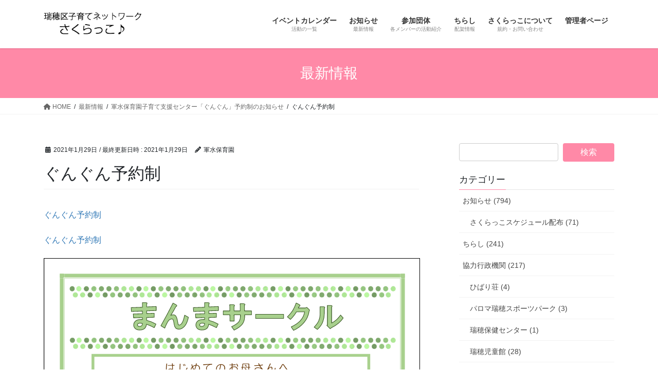

--- FILE ---
content_type: text/html; charset=UTF-8
request_url: https://sakurakko.info/archives/16141/%E3%81%90%E3%82%93%E3%81%90%E3%82%93%E4%BA%88%E7%B4%84%E5%88%B6-2
body_size: 76503
content:
<!DOCTYPE html>
<html dir="ltr" lang="ja" prefix="og: https://ogp.me/ns#">
<head>
<meta charset="utf-8">
<meta http-equiv="X-UA-Compatible" content="IE=edge">
<meta name="viewport" content="width=device-width, initial-scale=1">

<!-- MapPress Easy Google Maps Version:2.88.7 (https://www.mappresspro.com) -->
<!-- Google tag (gtag.js) --><script async src="https://www.googletagmanager.com/gtag/js?id=UA-146796187-1"></script><script>window.dataLayer = window.dataLayer || [];function gtag(){dataLayer.push(arguments);}gtag('js', new Date());gtag('config', 'UA-146796187-1');</script>
<title>ぐんぐん予約制 | 瑞穂区子育てネットワーク さくらっこ♪</title>

		<!-- All in One SEO 4.4.9.2 - aioseo.com -->
		<meta name="robots" content="max-image-preview:large" />
		<link rel="canonical" href="https://sakurakko.info/archives/16141/%e3%81%90%e3%82%93%e3%81%90%e3%82%93%e4%ba%88%e7%b4%84%e5%88%b6-2" />
		<meta name="generator" content="All in One SEO (AIOSEO) 4.4.9.2" />
		<meta property="og:locale" content="ja_JP" />
		<meta property="og:site_name" content="瑞穂区子育てネットワーク　さくらっこ♪ | 「さくらっこ♪」は、瑞穂区内の子育て支援に関わる団体・個人が集まって作った子育てネットワークです。 「さくらっこ♪」は瑞穂区やその近隣での子育てを応援します。" />
		<meta property="og:type" content="article" />
		<meta property="og:title" content="ぐんぐん予約制 | 瑞穂区子育てネットワーク さくらっこ♪" />
		<meta property="og:url" content="https://sakurakko.info/archives/16141/%e3%81%90%e3%82%93%e3%81%90%e3%82%93%e4%ba%88%e7%b4%84%e5%88%b6-2" />
		<meta property="article:published_time" content="2021-01-29T03:11:24+00:00" />
		<meta property="article:modified_time" content="2021-01-29T03:11:24+00:00" />
		<meta name="twitter:card" content="summary" />
		<meta name="twitter:title" content="ぐんぐん予約制 | 瑞穂区子育てネットワーク さくらっこ♪" />
		<script type="application/ld+json" class="aioseo-schema">
			{"@context":"https:\/\/schema.org","@graph":[{"@type":"BreadcrumbList","@id":"https:\/\/sakurakko.info\/archives\/16141\/%e3%81%90%e3%82%93%e3%81%90%e3%82%93%e4%ba%88%e7%b4%84%e5%88%b6-2#breadcrumblist","itemListElement":[{"@type":"ListItem","@id":"https:\/\/sakurakko.info\/#listItem","position":1,"name":"\u5bb6","item":"https:\/\/sakurakko.info\/","nextItem":"https:\/\/sakurakko.info\/archives\/16141\/%e3%81%90%e3%82%93%e3%81%90%e3%82%93%e4%ba%88%e7%b4%84%e5%88%b6-2#listItem"},{"@type":"ListItem","@id":"https:\/\/sakurakko.info\/archives\/16141\/%e3%81%90%e3%82%93%e3%81%90%e3%82%93%e4%ba%88%e7%b4%84%e5%88%b6-2#listItem","position":2,"name":"\u3050\u3093\u3050\u3093\u4e88\u7d04\u5236","previousItem":"https:\/\/sakurakko.info\/#listItem"}]},{"@type":"ItemPage","@id":"https:\/\/sakurakko.info\/archives\/16141\/%e3%81%90%e3%82%93%e3%81%90%e3%82%93%e4%ba%88%e7%b4%84%e5%88%b6-2#itempage","url":"https:\/\/sakurakko.info\/archives\/16141\/%e3%81%90%e3%82%93%e3%81%90%e3%82%93%e4%ba%88%e7%b4%84%e5%88%b6-2","name":"\u3050\u3093\u3050\u3093\u4e88\u7d04\u5236 | \u745e\u7a42\u533a\u5b50\u80b2\u3066\u30cd\u30c3\u30c8\u30ef\u30fc\u30af \u3055\u304f\u3089\u3063\u3053\u266a","inLanguage":"ja","isPartOf":{"@id":"https:\/\/sakurakko.info\/#website"},"breadcrumb":{"@id":"https:\/\/sakurakko.info\/archives\/16141\/%e3%81%90%e3%82%93%e3%81%90%e3%82%93%e4%ba%88%e7%b4%84%e5%88%b6-2#breadcrumblist"},"author":{"@id":"https:\/\/sakurakko.info\/archives\/author\/108#author"},"creator":{"@id":"https:\/\/sakurakko.info\/archives\/author\/108#author"},"datePublished":"2021-01-29T03:11:24+09:00","dateModified":"2021-01-29T03:11:24+09:00"},{"@type":"Organization","@id":"https:\/\/sakurakko.info\/#organization","name":"\u745e\u7a42\u533a\u5b50\u80b2\u3066\u30cd\u30c3\u30c8\u30ef\u30fc\u30af\u3000\u3055\u304f\u3089\u3063\u3053\u266a","url":"https:\/\/sakurakko.info\/"},{"@type":"Person","@id":"https:\/\/sakurakko.info\/archives\/author\/108#author","url":"https:\/\/sakurakko.info\/archives\/author\/108","name":"\u8ecd\u6c34\u4fdd\u80b2\u5712","image":{"@type":"ImageObject","@id":"https:\/\/sakurakko.info\/archives\/16141\/%e3%81%90%e3%82%93%e3%81%90%e3%82%93%e4%ba%88%e7%b4%84%e5%88%b6-2#authorImage","url":"https:\/\/secure.gravatar.com\/avatar\/ebdbfb4bcc78764248e62a545f87cffab319f899ca563e9cc2dfbddd3b1c5e13?s=96&d=mm&r=g","width":96,"height":96,"caption":"\u8ecd\u6c34\u4fdd\u80b2\u5712"}},{"@type":"WebSite","@id":"https:\/\/sakurakko.info\/#website","url":"https:\/\/sakurakko.info\/","name":"\u745e\u7a42\u533a\u5b50\u80b2\u3066\u30cd\u30c3\u30c8\u30ef\u30fc\u30af\u3000\u3055\u304f\u3089\u3063\u3053\u266a","description":"\u300c\u3055\u304f\u3089\u3063\u3053\u266a\u300d\u306f\u3001\u745e\u7a42\u533a\u5185\u306e\u5b50\u80b2\u3066\u652f\u63f4\u306b\u95a2\u308f\u308b\u56e3\u4f53\u30fb\u500b\u4eba\u304c\u96c6\u307e\u3063\u3066\u4f5c\u3063\u305f\u5b50\u80b2\u3066\u30cd\u30c3\u30c8\u30ef\u30fc\u30af\u3067\u3059\u3002 \u300c\u3055\u304f\u3089\u3063\u3053\u266a\u300d\u306f\u745e\u7a42\u533a\u3084\u305d\u306e\u8fd1\u96a3\u3067\u306e\u5b50\u80b2\u3066\u3092\u5fdc\u63f4\u3057\u307e\u3059\u3002","inLanguage":"ja","publisher":{"@id":"https:\/\/sakurakko.info\/#organization"}}]}
		</script>
		<script type="text/javascript" >
			window.ga=window.ga||function(){(ga.q=ga.q||[]).push(arguments)};ga.l=+new Date;
			ga('create', "UA-146796187-1", { 'cookieDomain': 'sakurakko.info' } );
			ga('send', 'pageview');
		</script>
		<script async src="https://www.google-analytics.com/analytics.js"></script>
		<!-- All in One SEO -->

<link rel='dns-prefetch' href='//secure.gravatar.com' />
<link rel='dns-prefetch' href='//stats.wp.com' />
<link rel='dns-prefetch' href='//v0.wordpress.com' />
<link rel='dns-prefetch' href='//jetpack.wordpress.com' />
<link rel='dns-prefetch' href='//s0.wp.com' />
<link rel='dns-prefetch' href='//public-api.wordpress.com' />
<link rel='dns-prefetch' href='//0.gravatar.com' />
<link rel='dns-prefetch' href='//1.gravatar.com' />
<link rel='dns-prefetch' href='//2.gravatar.com' />
<link rel='dns-prefetch' href='//widgets.wp.com' />
<link rel="alternate" type="application/rss+xml" title="瑞穂区子育てネットワーク　さくらっこ♪ &raquo; フィード" href="https://sakurakko.info/feed" />
<link rel="alternate" type="application/rss+xml" title="瑞穂区子育てネットワーク　さくらっこ♪ &raquo; コメントフィード" href="https://sakurakko.info/comments/feed" />
<link rel="alternate" type="text/calendar" title="瑞穂区子育てネットワーク　さくらっこ♪ &raquo; iCal フィード" href="https://sakurakko.info/events/?ical=1" />
<link rel="alternate" title="oEmbed (JSON)" type="application/json+oembed" href="https://sakurakko.info/wp-json/oembed/1.0/embed?url=https%3A%2F%2Fsakurakko.info%2Farchives%2F16141%2F%25e3%2581%2590%25e3%2582%2593%25e3%2581%2590%25e3%2582%2593%25e4%25ba%2588%25e7%25b4%2584%25e5%2588%25b6-2" />
<link rel="alternate" title="oEmbed (XML)" type="text/xml+oembed" href="https://sakurakko.info/wp-json/oembed/1.0/embed?url=https%3A%2F%2Fsakurakko.info%2Farchives%2F16141%2F%25e3%2581%2590%25e3%2582%2593%25e3%2581%2590%25e3%2582%2593%25e4%25ba%2588%25e7%25b4%2584%25e5%2588%25b6-2&#038;format=xml" />
<meta name="description" content="" /><style id='wp-img-auto-sizes-contain-inline-css' type='text/css'>
img:is([sizes=auto i],[sizes^="auto," i]){contain-intrinsic-size:3000px 1500px}
/*# sourceURL=wp-img-auto-sizes-contain-inline-css */
</style>
<link rel='stylesheet' id='sbi_styles-css' href='https://sakurakko.info/wp-content/plugins/instagram-feed/css/sbi-styles.min.css?ver=6.2.4' type='text/css' media='all' />
<link rel='stylesheet' id='vkExUnit_common_style-css' href='https://sakurakko.info/wp-content/plugins/vk-all-in-one-expansion-unit/assets/css/vkExUnit_style.css?ver=9.93.2.0' type='text/css' media='all' />
<style id='vkExUnit_common_style-inline-css' type='text/css'>
.veu_promotion-alert__content--text { border: 1px solid rgba(0,0,0,0.125); padding: 0.5em 1em; border-radius: var(--vk-size-radius); margin-bottom: var(--vk-margin-block-bottom); font-size: 0.875rem; } /* Alert Content部分に段落タグを入れた場合に最後の段落の余白を0にする */ .veu_promotion-alert__content--text p:last-of-type{ margin-bottom:0; margin-top: 0; }
:root {--ver_page_top_button_url:url(https://sakurakko.info/wp-content/plugins/vk-all-in-one-expansion-unit/assets/images/to-top-btn-icon.svg);}@font-face {font-weight: normal;font-style: normal;font-family: "vk_sns";src: url("https://sakurakko.info/wp-content/plugins/vk-all-in-one-expansion-unit/inc/sns/icons/fonts/vk_sns.eot?-bq20cj");src: url("https://sakurakko.info/wp-content/plugins/vk-all-in-one-expansion-unit/inc/sns/icons/fonts/vk_sns.eot?#iefix-bq20cj") format("embedded-opentype"),url("https://sakurakko.info/wp-content/plugins/vk-all-in-one-expansion-unit/inc/sns/icons/fonts/vk_sns.woff?-bq20cj") format("woff"),url("https://sakurakko.info/wp-content/plugins/vk-all-in-one-expansion-unit/inc/sns/icons/fonts/vk_sns.ttf?-bq20cj") format("truetype"),url("https://sakurakko.info/wp-content/plugins/vk-all-in-one-expansion-unit/inc/sns/icons/fonts/vk_sns.svg?-bq20cj#vk_sns") format("svg");}
/*# sourceURL=vkExUnit_common_style-inline-css */
</style>
<style id='wp-emoji-styles-inline-css' type='text/css'>

	img.wp-smiley, img.emoji {
		display: inline !important;
		border: none !important;
		box-shadow: none !important;
		height: 1em !important;
		width: 1em !important;
		margin: 0 0.07em !important;
		vertical-align: -0.1em !important;
		background: none !important;
		padding: 0 !important;
	}
/*# sourceURL=wp-emoji-styles-inline-css */
</style>
<link rel='stylesheet' id='wp-block-library-css' href='https://sakurakko.info/wp-includes/css/dist/block-library/style.min.css?ver=6.9' type='text/css' media='all' />
<style id='wp-block-library-inline-css' type='text/css'>
.has-text-align-justify{text-align:justify;}

/*# sourceURL=wp-block-library-inline-css */
</style><style id='global-styles-inline-css' type='text/css'>
:root{--wp--preset--aspect-ratio--square: 1;--wp--preset--aspect-ratio--4-3: 4/3;--wp--preset--aspect-ratio--3-4: 3/4;--wp--preset--aspect-ratio--3-2: 3/2;--wp--preset--aspect-ratio--2-3: 2/3;--wp--preset--aspect-ratio--16-9: 16/9;--wp--preset--aspect-ratio--9-16: 9/16;--wp--preset--color--black: #000000;--wp--preset--color--cyan-bluish-gray: #abb8c3;--wp--preset--color--white: #ffffff;--wp--preset--color--pale-pink: #f78da7;--wp--preset--color--vivid-red: #cf2e2e;--wp--preset--color--luminous-vivid-orange: #ff6900;--wp--preset--color--luminous-vivid-amber: #fcb900;--wp--preset--color--light-green-cyan: #7bdcb5;--wp--preset--color--vivid-green-cyan: #00d084;--wp--preset--color--pale-cyan-blue: #8ed1fc;--wp--preset--color--vivid-cyan-blue: #0693e3;--wp--preset--color--vivid-purple: #9b51e0;--wp--preset--gradient--vivid-cyan-blue-to-vivid-purple: linear-gradient(135deg,rgb(6,147,227) 0%,rgb(155,81,224) 100%);--wp--preset--gradient--light-green-cyan-to-vivid-green-cyan: linear-gradient(135deg,rgb(122,220,180) 0%,rgb(0,208,130) 100%);--wp--preset--gradient--luminous-vivid-amber-to-luminous-vivid-orange: linear-gradient(135deg,rgb(252,185,0) 0%,rgb(255,105,0) 100%);--wp--preset--gradient--luminous-vivid-orange-to-vivid-red: linear-gradient(135deg,rgb(255,105,0) 0%,rgb(207,46,46) 100%);--wp--preset--gradient--very-light-gray-to-cyan-bluish-gray: linear-gradient(135deg,rgb(238,238,238) 0%,rgb(169,184,195) 100%);--wp--preset--gradient--cool-to-warm-spectrum: linear-gradient(135deg,rgb(74,234,220) 0%,rgb(151,120,209) 20%,rgb(207,42,186) 40%,rgb(238,44,130) 60%,rgb(251,105,98) 80%,rgb(254,248,76) 100%);--wp--preset--gradient--blush-light-purple: linear-gradient(135deg,rgb(255,206,236) 0%,rgb(152,150,240) 100%);--wp--preset--gradient--blush-bordeaux: linear-gradient(135deg,rgb(254,205,165) 0%,rgb(254,45,45) 50%,rgb(107,0,62) 100%);--wp--preset--gradient--luminous-dusk: linear-gradient(135deg,rgb(255,203,112) 0%,rgb(199,81,192) 50%,rgb(65,88,208) 100%);--wp--preset--gradient--pale-ocean: linear-gradient(135deg,rgb(255,245,203) 0%,rgb(182,227,212) 50%,rgb(51,167,181) 100%);--wp--preset--gradient--electric-grass: linear-gradient(135deg,rgb(202,248,128) 0%,rgb(113,206,126) 100%);--wp--preset--gradient--midnight: linear-gradient(135deg,rgb(2,3,129) 0%,rgb(40,116,252) 100%);--wp--preset--font-size--small: 13px;--wp--preset--font-size--medium: 20px;--wp--preset--font-size--large: 36px;--wp--preset--font-size--x-large: 42px;--wp--preset--spacing--20: 0.44rem;--wp--preset--spacing--30: 0.67rem;--wp--preset--spacing--40: 1rem;--wp--preset--spacing--50: 1.5rem;--wp--preset--spacing--60: 2.25rem;--wp--preset--spacing--70: 3.38rem;--wp--preset--spacing--80: 5.06rem;--wp--preset--shadow--natural: 6px 6px 9px rgba(0, 0, 0, 0.2);--wp--preset--shadow--deep: 12px 12px 50px rgba(0, 0, 0, 0.4);--wp--preset--shadow--sharp: 6px 6px 0px rgba(0, 0, 0, 0.2);--wp--preset--shadow--outlined: 6px 6px 0px -3px rgb(255, 255, 255), 6px 6px rgb(0, 0, 0);--wp--preset--shadow--crisp: 6px 6px 0px rgb(0, 0, 0);}:where(.is-layout-flex){gap: 0.5em;}:where(.is-layout-grid){gap: 0.5em;}body .is-layout-flex{display: flex;}.is-layout-flex{flex-wrap: wrap;align-items: center;}.is-layout-flex > :is(*, div){margin: 0;}body .is-layout-grid{display: grid;}.is-layout-grid > :is(*, div){margin: 0;}:where(.wp-block-columns.is-layout-flex){gap: 2em;}:where(.wp-block-columns.is-layout-grid){gap: 2em;}:where(.wp-block-post-template.is-layout-flex){gap: 1.25em;}:where(.wp-block-post-template.is-layout-grid){gap: 1.25em;}.has-black-color{color: var(--wp--preset--color--black) !important;}.has-cyan-bluish-gray-color{color: var(--wp--preset--color--cyan-bluish-gray) !important;}.has-white-color{color: var(--wp--preset--color--white) !important;}.has-pale-pink-color{color: var(--wp--preset--color--pale-pink) !important;}.has-vivid-red-color{color: var(--wp--preset--color--vivid-red) !important;}.has-luminous-vivid-orange-color{color: var(--wp--preset--color--luminous-vivid-orange) !important;}.has-luminous-vivid-amber-color{color: var(--wp--preset--color--luminous-vivid-amber) !important;}.has-light-green-cyan-color{color: var(--wp--preset--color--light-green-cyan) !important;}.has-vivid-green-cyan-color{color: var(--wp--preset--color--vivid-green-cyan) !important;}.has-pale-cyan-blue-color{color: var(--wp--preset--color--pale-cyan-blue) !important;}.has-vivid-cyan-blue-color{color: var(--wp--preset--color--vivid-cyan-blue) !important;}.has-vivid-purple-color{color: var(--wp--preset--color--vivid-purple) !important;}.has-black-background-color{background-color: var(--wp--preset--color--black) !important;}.has-cyan-bluish-gray-background-color{background-color: var(--wp--preset--color--cyan-bluish-gray) !important;}.has-white-background-color{background-color: var(--wp--preset--color--white) !important;}.has-pale-pink-background-color{background-color: var(--wp--preset--color--pale-pink) !important;}.has-vivid-red-background-color{background-color: var(--wp--preset--color--vivid-red) !important;}.has-luminous-vivid-orange-background-color{background-color: var(--wp--preset--color--luminous-vivid-orange) !important;}.has-luminous-vivid-amber-background-color{background-color: var(--wp--preset--color--luminous-vivid-amber) !important;}.has-light-green-cyan-background-color{background-color: var(--wp--preset--color--light-green-cyan) !important;}.has-vivid-green-cyan-background-color{background-color: var(--wp--preset--color--vivid-green-cyan) !important;}.has-pale-cyan-blue-background-color{background-color: var(--wp--preset--color--pale-cyan-blue) !important;}.has-vivid-cyan-blue-background-color{background-color: var(--wp--preset--color--vivid-cyan-blue) !important;}.has-vivid-purple-background-color{background-color: var(--wp--preset--color--vivid-purple) !important;}.has-black-border-color{border-color: var(--wp--preset--color--black) !important;}.has-cyan-bluish-gray-border-color{border-color: var(--wp--preset--color--cyan-bluish-gray) !important;}.has-white-border-color{border-color: var(--wp--preset--color--white) !important;}.has-pale-pink-border-color{border-color: var(--wp--preset--color--pale-pink) !important;}.has-vivid-red-border-color{border-color: var(--wp--preset--color--vivid-red) !important;}.has-luminous-vivid-orange-border-color{border-color: var(--wp--preset--color--luminous-vivid-orange) !important;}.has-luminous-vivid-amber-border-color{border-color: var(--wp--preset--color--luminous-vivid-amber) !important;}.has-light-green-cyan-border-color{border-color: var(--wp--preset--color--light-green-cyan) !important;}.has-vivid-green-cyan-border-color{border-color: var(--wp--preset--color--vivid-green-cyan) !important;}.has-pale-cyan-blue-border-color{border-color: var(--wp--preset--color--pale-cyan-blue) !important;}.has-vivid-cyan-blue-border-color{border-color: var(--wp--preset--color--vivid-cyan-blue) !important;}.has-vivid-purple-border-color{border-color: var(--wp--preset--color--vivid-purple) !important;}.has-vivid-cyan-blue-to-vivid-purple-gradient-background{background: var(--wp--preset--gradient--vivid-cyan-blue-to-vivid-purple) !important;}.has-light-green-cyan-to-vivid-green-cyan-gradient-background{background: var(--wp--preset--gradient--light-green-cyan-to-vivid-green-cyan) !important;}.has-luminous-vivid-amber-to-luminous-vivid-orange-gradient-background{background: var(--wp--preset--gradient--luminous-vivid-amber-to-luminous-vivid-orange) !important;}.has-luminous-vivid-orange-to-vivid-red-gradient-background{background: var(--wp--preset--gradient--luminous-vivid-orange-to-vivid-red) !important;}.has-very-light-gray-to-cyan-bluish-gray-gradient-background{background: var(--wp--preset--gradient--very-light-gray-to-cyan-bluish-gray) !important;}.has-cool-to-warm-spectrum-gradient-background{background: var(--wp--preset--gradient--cool-to-warm-spectrum) !important;}.has-blush-light-purple-gradient-background{background: var(--wp--preset--gradient--blush-light-purple) !important;}.has-blush-bordeaux-gradient-background{background: var(--wp--preset--gradient--blush-bordeaux) !important;}.has-luminous-dusk-gradient-background{background: var(--wp--preset--gradient--luminous-dusk) !important;}.has-pale-ocean-gradient-background{background: var(--wp--preset--gradient--pale-ocean) !important;}.has-electric-grass-gradient-background{background: var(--wp--preset--gradient--electric-grass) !important;}.has-midnight-gradient-background{background: var(--wp--preset--gradient--midnight) !important;}.has-small-font-size{font-size: var(--wp--preset--font-size--small) !important;}.has-medium-font-size{font-size: var(--wp--preset--font-size--medium) !important;}.has-large-font-size{font-size: var(--wp--preset--font-size--large) !important;}.has-x-large-font-size{font-size: var(--wp--preset--font-size--x-large) !important;}
/*# sourceURL=global-styles-inline-css */
</style>

<style id='classic-theme-styles-inline-css' type='text/css'>
/*! This file is auto-generated */
.wp-block-button__link{color:#fff;background-color:#32373c;border-radius:9999px;box-shadow:none;text-decoration:none;padding:calc(.667em + 2px) calc(1.333em + 2px);font-size:1.125em}.wp-block-file__button{background:#32373c;color:#fff;text-decoration:none}
/*# sourceURL=/wp-includes/css/classic-themes.min.css */
</style>
<link rel='stylesheet' id='contact-form-7-css' href='https://sakurakko.info/wp-content/plugins/contact-form-7/includes/css/styles.css?ver=5.8.2' type='text/css' media='all' />
<link rel='stylesheet' id='mappress-leaflet-css' href='https://sakurakko.info/wp-content/plugins/mappress-google-maps-for-wordpress/lib/leaflet/leaflet.css?ver=1.7.1' type='text/css' media='all' />
<link rel='stylesheet' id='mappress-css' href='https://sakurakko.info/wp-content/plugins/mappress-google-maps-for-wordpress/css/mappress.css?ver=2.88.7' type='text/css' media='all' />
<link rel='stylesheet' id='topbar-css' href='https://sakurakko.info/wp-content/plugins/top-bar/inc/../css/topbar_style.css?ver=6.9' type='text/css' media='all' />
<link rel='stylesheet' id='veu-cta-css' href='https://sakurakko.info/wp-content/plugins/vk-all-in-one-expansion-unit/inc/call-to-action/package/assets/css/style.css?ver=9.93.2.0' type='text/css' media='all' />
<link rel='stylesheet' id='bootstrap-4-style-css' href='https://sakurakko.info/wp-content/themes/lightning/_g2/library/bootstrap-4/css/bootstrap.min.css?ver=4.5.0' type='text/css' media='all' />
<link rel='stylesheet' id='lightning-common-style-css' href='https://sakurakko.info/wp-content/themes/lightning/_g2/assets/css/common.css?ver=15.14.2' type='text/css' media='all' />
<style id='lightning-common-style-inline-css' type='text/css'>
/* vk-mobile-nav */:root {--vk-mobile-nav-menu-btn-bg-src: url("https://sakurakko.info/wp-content/themes/lightning/_g2/inc/vk-mobile-nav/package/images/vk-menu-btn-black.svg");--vk-mobile-nav-menu-btn-close-bg-src: url("https://sakurakko.info/wp-content/themes/lightning/_g2/inc/vk-mobile-nav/package/images/vk-menu-close-black.svg");--vk-menu-acc-icon-open-black-bg-src: url("https://sakurakko.info/wp-content/themes/lightning/_g2/inc/vk-mobile-nav/package/images/vk-menu-acc-icon-open-black.svg");--vk-menu-acc-icon-open-white-bg-src: url("https://sakurakko.info/wp-content/themes/lightning/_g2/inc/vk-mobile-nav/package/images/vk-menu-acc-icon-open-white.svg");--vk-menu-acc-icon-close-black-bg-src: url("https://sakurakko.info/wp-content/themes/lightning/_g2/inc/vk-mobile-nav/package/images/vk-menu-close-black.svg");--vk-menu-acc-icon-close-white-bg-src: url("https://sakurakko.info/wp-content/themes/lightning/_g2/inc/vk-mobile-nav/package/images/vk-menu-close-white.svg");}
/*# sourceURL=lightning-common-style-inline-css */
</style>
<link rel='stylesheet' id='lightning-design-style-css' href='https://sakurakko.info/wp-content/themes/lightning/_g2/design-skin/origin2/css/style.css?ver=15.14.2' type='text/css' media='all' />
<style id='lightning-design-style-inline-css' type='text/css'>
:root {--color-key:#ff89a7;--wp--preset--color--vk-color-primary:#ff89a7;--color-key-dark:#ff4977;}
/* ltg common custom */:root {--vk-menu-acc-btn-border-color:#333;--vk-color-primary:#ff89a7;--vk-color-primary-dark:#ff4977;--vk-color-primary-vivid:#ff97b8;--color-key:#ff89a7;--wp--preset--color--vk-color-primary:#ff89a7;--color-key-dark:#ff4977;}.veu_color_txt_key { color:#ff4977 ; }.veu_color_bg_key { background-color:#ff4977 ; }.veu_color_border_key { border-color:#ff4977 ; }.btn-default { border-color:#ff89a7;color:#ff89a7;}.btn-default:focus,.btn-default:hover { border-color:#ff89a7;background-color: #ff89a7; }.wp-block-search__button,.btn-primary { background-color:#ff89a7;border-color:#ff4977; }.wp-block-search__button:focus,.wp-block-search__button:hover,.btn-primary:not(:disabled):not(.disabled):active,.btn-primary:focus,.btn-primary:hover { background-color:#ff4977;border-color:#ff89a7; }.btn-outline-primary { color : #ff89a7 ; border-color:#ff89a7; }.btn-outline-primary:not(:disabled):not(.disabled):active,.btn-outline-primary:focus,.btn-outline-primary:hover { color : #fff; background-color:#ff89a7;border-color:#ff4977; }a { color:#337ab7; }
.tagcloud a:before { font-family: "Font Awesome 5 Free";content: "\f02b";font-weight: bold; }
.media .media-body .media-heading a:hover { color:#ff89a7; }@media (min-width: 768px){.gMenu > li:before,.gMenu > li.menu-item-has-children::after { border-bottom-color:#ff4977 }.gMenu li li { background-color:#ff4977 }.gMenu li li a:hover { background-color:#ff89a7; }} /* @media (min-width: 768px) */.page-header { background-color:#ff89a7; }h2,.mainSection-title { border-top-color:#ff89a7; }h3:after,.subSection-title:after { border-bottom-color:#ff89a7; }ul.page-numbers li span.page-numbers.current,.page-link dl .post-page-numbers.current { background-color:#ff89a7; }.pager li > a { border-color:#ff89a7;color:#ff89a7;}.pager li > a:hover { background-color:#ff89a7;color:#fff;}.siteFooter { border-top-color:#ff89a7; }dt { border-left-color:#ff89a7; }:root {--g_nav_main_acc_icon_open_url:url(https://sakurakko.info/wp-content/themes/lightning/_g2/inc/vk-mobile-nav/package/images/vk-menu-acc-icon-open-black.svg);--g_nav_main_acc_icon_close_url: url(https://sakurakko.info/wp-content/themes/lightning/_g2/inc/vk-mobile-nav/package/images/vk-menu-close-black.svg);--g_nav_sub_acc_icon_open_url: url(https://sakurakko.info/wp-content/themes/lightning/_g2/inc/vk-mobile-nav/package/images/vk-menu-acc-icon-open-white.svg);--g_nav_sub_acc_icon_close_url: url(https://sakurakko.info/wp-content/themes/lightning/_g2/inc/vk-mobile-nav/package/images/vk-menu-close-white.svg);}
/*# sourceURL=lightning-design-style-inline-css */
</style>
<link rel='stylesheet' id='lightning-theme-style-css' href='https://sakurakko.info/wp-content/themes/lightning/style.css?ver=15.14.2' type='text/css' media='all' />
<style id='lightning-theme-style-inline-css' type='text/css'>

			.prBlock_icon_outer { border:1px solid #ff89a7; }
			.prBlock_icon { color:#ff89a7; }
		
/*# sourceURL=lightning-theme-style-inline-css */
</style>
<link rel='stylesheet' id='vk-font-awesome-css' href='https://sakurakko.info/wp-content/themes/lightning/vendor/vektor-inc/font-awesome-versions/src/versions/6/css/all.min.css?ver=6.4.2' type='text/css' media='all' />
<link rel='stylesheet' id='fancybox-css' href='https://sakurakko.info/wp-content/plugins/easy-fancybox/fancybox/1.5.4/jquery.fancybox.min.css?ver=6.9' type='text/css' media='screen' />
<link rel='stylesheet' id='jetpack_css-css' href='https://sakurakko.info/wp-content/plugins/jetpack/css/jetpack.css?ver=12.7.2' type='text/css' media='all' />
<!--n2css--><script type="text/javascript" src="https://sakurakko.info/wp-includes/js/jquery/jquery.min.js?ver=3.7.1" id="jquery-core-js"></script>
<script type="text/javascript" src="https://sakurakko.info/wp-includes/js/jquery/jquery-migrate.min.js?ver=3.4.1" id="jquery-migrate-js"></script>
<script type="text/javascript" id="topbar_frontjs-js-extra">
/* <![CDATA[ */
var tpbr_settings = {"fixed":"notfixed","user_who":"notloggedin","guests_or_users":"all","message":"Welcome to our website!","status":"inactive","yn_button":"nobutton","color":"#f29db4","button_text":"\u78ba\u8a8d","button_url":"https://sakurakko.info/archives/27545","button_behavior":"samewindow","is_admin_bar":"no","detect_sticky":"0"};
//# sourceURL=topbar_frontjs-js-extra
/* ]]> */
</script>
<script type="text/javascript" src="https://sakurakko.info/wp-content/plugins/top-bar/inc/../js/tpbr_front.min.js?ver=6.9" id="topbar_frontjs-js"></script>
<link rel="https://api.w.org/" href="https://sakurakko.info/wp-json/" /><link rel="alternate" title="JSON" type="application/json" href="https://sakurakko.info/wp-json/wp/v2/media/16142" /><link rel="EditURI" type="application/rsd+xml" title="RSD" href="https://sakurakko.info/xmlrpc.php?rsd" />
<meta name="generator" content="WordPress 6.9" />
<link rel='shortlink' href='https://wp.me/a46keQ-4cm' />
<meta name="cdp-version" content="1.4.3" /><meta name="tec-api-version" content="v1"><meta name="tec-api-origin" content="https://sakurakko.info"><link rel="alternate" href="https://sakurakko.info/wp-json/tribe/events/v1/" />	<style>img#wpstats{display:none}</style>
		<style id="lightning-color-custom-for-plugins" type="text/css">/* ltg theme common */.color_key_bg,.color_key_bg_hover:hover{background-color: #ff89a7;}.color_key_txt,.color_key_txt_hover:hover{color: #ff89a7;}.color_key_border,.color_key_border_hover:hover{border-color: #ff89a7;}.color_key_dark_bg,.color_key_dark_bg_hover:hover{background-color: #ff4977;}.color_key_dark_txt,.color_key_dark_txt_hover:hover{color: #ff4977;}.color_key_dark_border,.color_key_dark_border_hover:hover{border-color: #ff4977;}</style><!-- [ VK All in One Expansion Unit OGP ] -->
<meta property="og:site_name" content="瑞穂区子育てネットワーク　さくらっこ♪" />
<meta property="og:url" content="https://sakurakko.info/archives/16141/%e3%81%90%e3%82%93%e3%81%90%e3%82%93%e4%ba%88%e7%b4%84%e5%88%b6-2" />
<meta property="og:title" content="ぐんぐん予約制 | 瑞穂区子育てネットワーク　さくらっこ♪" />
<meta property="og:description" content="" />
<meta property="fb:app_id" content="170925846447657" />
<meta property="og:type" content="article" />
<!-- [ / VK All in One Expansion Unit OGP ] -->
<!-- [ VK All in One Expansion Unit twitter card ] -->
<meta name="twitter:card" content="summary_large_image">
<meta name="twitter:description" content="">
<meta name="twitter:title" content="ぐんぐん予約制 | 瑞穂区子育てネットワーク　さくらっこ♪">
<meta name="twitter:url" content="https://sakurakko.info/archives/16141/%e3%81%90%e3%82%93%e3%81%90%e3%82%93%e4%ba%88%e7%b4%84%e5%88%b6-2">
	<meta name="twitter:domain" content="sakurakko.info">
	<meta name="twitter:site" content="@sakurakko_org">
	<!-- [ / VK All in One Expansion Unit twitter card ] -->
	<!-- [ VK All in One Expansion Unit Article Structure Data ] --><script type="application/ld+json">{"@context":"https://schema.org/","@type":"Article","headline":"ぐんぐん予約制","image":"","datePublished":"2021-01-29T12:11:24+09:00","dateModified":"2021-01-29T12:11:24+09:00","author":{"@type":"","name":"軍水保育園","url":"https://sakurakko.info/","sameAs":""}}</script><!-- [ / VK All in One Expansion Unit Article Structure Data ] -->
<link rel='stylesheet' id='pdfemb_embed_pdf_css-css' href='https://sakurakko.info/wp-content/plugins/pdf-embedder/assets/css/pdfemb-embed-pdf.css?ver=4.6.4' type='text/css' media='all' />
</head>
<body class="attachment wp-singular attachment-template-default single single-attachment postid-16142 attachmentid-16142 attachment-pdf wp-theme-lightning post-name-%e3%81%90%e3%82%93%e3%81%90%e3%82%93%e4%ba%88%e7%b4%84%e5%88%b6-2 post-type-attachment tribe-no-js sidebar-fix sidebar-fix-priority-top bootstrap4 device-pc fa_v6_css">
<a class="skip-link screen-reader-text" href="#main">コンテンツへスキップ</a>
<a class="skip-link screen-reader-text" href="#vk-mobile-nav">ナビゲーションに移動</a>
<header class="siteHeader">
		<div class="container siteHeadContainer">
		<div class="navbar-header">
						<p class="navbar-brand siteHeader_logo">
			<a href="https://sakurakko.info/">
				<span><img src="https://sakurakko.info/wp-content/uploads/2019/08/simple_logo-1.png" alt="瑞穂区子育てネットワーク　さくらっこ♪" /></span>
			</a>
			</p>
					</div>

					<div id="gMenu_outer" class="gMenu_outer">
				<nav class="menu-%e6%96%b0%e3%83%a1%e3%83%8b%e3%83%a5%e3%83%bc-container"><ul id="menu-%e6%96%b0%e3%83%a1%e3%83%8b%e3%83%a5%e3%83%bc" class="menu gMenu vk-menu-acc"><li id="menu-item-10164" class="menu-item menu-item-type-custom menu-item-object-custom"><a href="https://sakurakko.info/?post_type=tribe_events"><strong class="gMenu_name">イベントカレンダー</strong><span class="gMenu_description">活動の一覧</span></a></li>
<li id="menu-item-12753" class="menu-item menu-item-type-post_type menu-item-object-page"><a href="https://sakurakko.info/%e6%9b%b4%e6%96%b0%e5%b1%a5%e6%ad%b4"><strong class="gMenu_name">お知らせ</strong><span class="gMenu_description">最新情報</span></a></li>
<li id="menu-item-10414" class="menu-item menu-item-type-post_type menu-item-object-page"><a href="https://sakurakko.info/%e5%8f%82%e5%8a%a0%e5%9b%a3%e4%bd%93"><strong class="gMenu_name">参加団体</strong><span class="gMenu_description">各メンバーの活動紹介</span></a></li>
<li id="menu-item-10416" class="menu-item menu-item-type-taxonomy menu-item-object-category menu-item-has-children"><a href="https://sakurakko.info/archives/category/%e3%81%a1%e3%82%89%e3%81%97"><strong class="gMenu_name">ちらし</strong><span class="gMenu_description">配架情報</span></a>
<ul class="sub-menu">
	<li id="menu-item-13084" class="menu-item menu-item-type-taxonomy menu-item-object-category"><a href="https://sakurakko.info/archives/category/%e3%81%8a%e7%9f%a5%e3%82%89%e3%81%9b/%e3%81%95%e3%81%8f%e3%82%89%e3%81%a3%e3%81%93%e3%82%b9%e3%82%b1%e3%82%b8%e3%83%a5%e3%83%bc%e3%83%ab%e9%85%8d%e5%b8%83">さくらっこスケジュール配布</a></li>
</ul>
</li>
<li id="menu-item-10166" class="menu-item menu-item-type-post_type menu-item-object-page"><a href="https://sakurakko.info/%e3%81%95%e3%81%8f%e3%82%89%e3%81%a3%e3%81%93%e3%81%ab%e3%81%a4%e3%81%84%e3%81%a6"><strong class="gMenu_name">さくらっこについて</strong><span class="gMenu_description">規約・お問い合わせ</span></a></li>
<li id="menu-item-10165" class="menu-item menu-item-type-custom menu-item-object-custom"><a href="https://sakurakko.info/wp-login.php"><strong class="gMenu_name">管理者ページ</strong></a></li>
</ul></nav>			</div>
			</div>
	</header>

<div class="section page-header"><div class="container"><div class="row"><div class="col-md-12">
<div class="page-header_pageTitle">
最新情報</div>
</div></div></div></div><!-- [ /.page-header ] -->


<!-- [ .breadSection ] --><div class="section breadSection"><div class="container"><div class="row"><ol class="breadcrumb" itemscope itemtype="https://schema.org/BreadcrumbList"><li id="panHome" itemprop="itemListElement" itemscope itemtype="http://schema.org/ListItem"><a itemprop="item" href="https://sakurakko.info/"><span itemprop="name"><i class="fa fa-home"></i> HOME</span></a><meta itemprop="position" content="1" /></li><li itemprop="itemListElement" itemscope itemtype="http://schema.org/ListItem"><a itemprop="item" href="https://sakurakko.info/%e6%9b%b4%e6%96%b0%e5%b1%a5%e6%ad%b4"><span itemprop="name">最新情報</span></a><meta itemprop="position" content="2" /></li><li itemprop="itemListElement" itemscope itemtype="http://schema.org/ListItem"><a itemprop="item" href="https://sakurakko.info/archives/16141"><span itemprop="name">軍水保育園子育て支援センター「ぐんぐん」予約制のお知らせ</span></a><meta itemprop="position" content="3" /></li><li><span>ぐんぐん予約制</span><meta itemprop="position" content="4" /></li></ol></div></div></div><!-- [ /.breadSection ] -->

<div class="section siteContent">
<div class="container">
<div class="row">

	<div class="col mainSection mainSection-col-two baseSection vk_posts-mainSection" id="main" role="main">
				<article id="post-16142" class="entry entry-full post-16142 attachment type-attachment status-inherit hentry">

	
	
		<header class="entry-header">
			<div class="entry-meta">


<span class="published entry-meta_items">2021年1月29日</span>

<span class="entry-meta_items entry-meta_updated">/ 最終更新日時 : <span class="updated">2021年1月29日</span></span>


	
	<span class="vcard author entry-meta_items entry-meta_items_author"><span class="fn">軍水保育園</span></span>




</div>
				<h1 class="entry-title">
											ぐんぐん予約制									</h1>
		</header>

	
	
	<div class="entry-body">
				<p class="attachment"><a href='https://sakurakko.info/wp-content/uploads/2021/01/ぐんぐん予約制.pdf'>ぐんぐん予約制</a></p>
<p class="attachment"><a href='https://sakurakko.info/wp-content/uploads/2021/01/ぐんぐん予約制.pdf'>ぐんぐん予約制</a></p>
<a href="https://sakurakko.info/wp-content/uploads/2025/02/★まんまサークル　ちらし（令和7年版）.pdf" class="pdfemb-viewer" style="" data-width="max" data-height="max"  data-toolbar="bottom" data-toolbar-fixed="off">★まんまサークル　ちらし（令和7年版）<br/></a>			</div>

	
	
	
	
		<div class="entry-footer">

			
		</div><!-- [ /.entry-footer ] -->
	
	
			
	
		
		
		
		
	
	
</article><!-- [ /#post-16142 ] -->

			</div><!-- [ /.mainSection ] -->

			<div class="col subSection sideSection sideSection-col-two baseSection">
						<aside class="widget widget_search" id="search-2"><form role="search" method="get" id="searchform" class="searchform" action="https://sakurakko.info/">
				<div>
					<label class="screen-reader-text" for="s">検索:</label>
					<input type="text" value="" name="s" id="s" />
					<input type="submit" id="searchsubmit" value="検索" />
				</div>
			</form></aside><aside class="widget widget_categories" id="categories-3"><h1 class="widget-title subSection-title">カテゴリー</h1>
			<ul>
					<li class="cat-item cat-item-15"><a href="https://sakurakko.info/archives/category/%e3%81%8a%e7%9f%a5%e3%82%89%e3%81%9b">お知らせ (794)</a>
<ul class='children'>
	<li class="cat-item cat-item-16"><a href="https://sakurakko.info/archives/category/%e3%81%8a%e7%9f%a5%e3%82%89%e3%81%9b/%e3%81%95%e3%81%8f%e3%82%89%e3%81%a3%e3%81%93%e3%82%b9%e3%82%b1%e3%82%b8%e3%83%a5%e3%83%bc%e3%83%ab%e9%85%8d%e5%b8%83">さくらっこスケジュール配布 (71)</a>
</li>
</ul>
</li>
	<li class="cat-item cat-item-98"><a href="https://sakurakko.info/archives/category/%e3%81%a1%e3%82%89%e3%81%97">ちらし (241)</a>
</li>
	<li class="cat-item cat-item-25"><a href="https://sakurakko.info/archives/category/%e5%85%ac%e6%89%80">協力行政機関 (217)</a>
<ul class='children'>
	<li class="cat-item cat-item-74"><a href="https://sakurakko.info/archives/category/%e5%85%ac%e6%89%80/%e3%81%b2%e3%81%b0%e3%82%8a%e8%8d%98">ひばり荘 (4)</a>
</li>
	<li class="cat-item cat-item-30"><a href="https://sakurakko.info/archives/category/%e5%85%ac%e6%89%80/%e3%83%91%e3%83%ad%e3%83%9e%e7%91%9e%e7%a9%82%e3%82%b9%e3%83%9d%e3%83%bc%e3%83%84%e3%83%91%e3%83%bc%e3%82%af">パロマ瑞穂スポーツパーク (3)</a>
</li>
	<li class="cat-item cat-item-42"><a href="https://sakurakko.info/archives/category/%e5%85%ac%e6%89%80/%e7%91%9e%e7%a9%82%e4%bf%9d%e5%81%a5%e3%82%bb%e3%83%b3%e3%82%bf%e3%83%bc">瑞穂保健センター (1)</a>
</li>
	<li class="cat-item cat-item-47"><a href="https://sakurakko.info/archives/category/%e5%85%ac%e6%89%80/%e7%91%9e%e7%a9%82%e5%85%90%e7%ab%a5%e9%a4%a8">瑞穂児童館 (28)</a>
</li>
	<li class="cat-item cat-item-26"><a href="https://sakurakko.info/archives/category/%e5%85%ac%e6%89%80/%e7%91%9e%e7%a9%82%e5%8c%ba%e5%bd%b9%e6%89%80%e6%b0%91%e7%94%9f%e5%ad%90%e3%81%a9%e3%82%82%e8%aa%b2">瑞穂区役所民生子ども課 (67)</a>
</li>
	<li class="cat-item cat-item-27"><a href="https://sakurakko.info/archives/category/%e5%85%ac%e6%89%80/%e7%91%9e%e7%a9%82%e5%8c%ba%e7%a4%be%e4%bc%9a%e7%a6%8f%e7%a5%89%e5%8d%94%e8%ad%b0%e4%bc%9a">瑞穂区社会福祉協議会 (1)</a>
</li>
	<li class="cat-item cat-item-46"><a href="https://sakurakko.info/archives/category/%e5%85%ac%e6%89%80/%e7%91%9e%e7%a9%82%e5%9b%b3%e6%9b%b8%e9%a4%a8">瑞穂図書館 (93)</a>
</li>
	<li class="cat-item cat-item-43"><a href="https://sakurakko.info/archives/category/%e5%85%ac%e6%89%80/%e7%91%9e%e7%a9%82%e7%94%9f%e6%b6%af%e5%ad%a6%e7%bf%92%e3%82%bb%e3%83%b3%e3%82%bf%e3%83%bc">瑞穂生涯学習センター (20)</a>
</li>
</ul>
</li>
	<li class="cat-item cat-item-3"><a href="https://sakurakko.info/archives/category/salon">地域サロン (526)</a>
<ul class='children'>
	<li class="cat-item cat-item-33"><a href="https://sakurakko.info/archives/category/salon/%e3%81%82%e3%81%84%e3%81%82%e3%81%84">あいあい (64)</a>
</li>
	<li class="cat-item cat-item-38"><a href="https://sakurakko.info/archives/category/salon/%e3%81%84%e3%81%aa%e3%81%84%e3%81%84%e3%81%aa%e3%81%84%e3%81%b0%e3%81%82">いないいないばあ (63)</a>
</li>
	<li class="cat-item cat-item-36"><a href="https://sakurakko.info/archives/category/salon/%e3%81%99%e3%81%be%e3%81%84%e3%82%8b">すまいる (8)</a>
</li>
	<li class="cat-item cat-item-35"><a href="https://sakurakko.info/archives/category/salon/%e3%81%b2%e3%81%be%e3%82%8f%e3%82%8a">ひまわり (105)</a>
</li>
	<li class="cat-item cat-item-21"><a href="https://sakurakko.info/archives/category/salon/%e3%81%bb%e3%82%8a%e3%81%9f%e3%82%aa%e3%83%bc%e3%83%97%e3%83%b3%e3%83%8f%e3%83%bc%e3%83%88">ほりたオープンハート (62)</a>
</li>
	<li class="cat-item cat-item-41"><a href="https://sakurakko.info/archives/category/salon/%e3%81%be%e3%82%93%e3%81%be-salon">まんまサークル (55)</a>
</li>
	<li class="cat-item cat-item-10"><a href="https://sakurakko.info/archives/category/salon/%e3%82%86%e3%82%8a%e3%81%8b%e3%81%94">ゆりかご (34)</a>
</li>
	<li class="cat-item cat-item-32"><a href="https://sakurakko.info/archives/category/salon/%e3%82%ad%e3%83%a5%e3%83%bc%e3%83%94%e3%83%bc">キューピー (12)</a>
</li>
	<li class="cat-item cat-item-37"><a href="https://sakurakko.info/archives/category/salon/%e3%83%a1%e3%83%aa%e3%83%bc%e3%82%b4%e3%83%bc%e3%83%a9%e3%83%b3%e3%83%89">メリーゴーランド (54)</a>
</li>
	<li class="cat-item cat-item-34"><a href="https://sakurakko.info/archives/category/salon/%e8%8b%a5%e8%8a%bd">若芽 (11)</a>
</li>
	<li class="cat-item cat-item-39"><a href="https://sakurakko.info/archives/category/salon/%e8%b1%8a%e5%b2%a1%e5%ad%a6%e5%8c%ba%e5%ad%90%e8%82%b2%e3%81%a6%e6%94%af%e6%8f%b4%e3%82%af%e3%83%a9%e3%83%96">豊岡学区子育て支援クラブ (58)</a>
</li>
</ul>
</li>
	<li class="cat-item cat-item-115"><a href="https://sakurakko.info/archives/category/%e5%9c%b0%e5%9f%9f%e5%ad%90%e8%82%b2%e3%81%a6%e6%94%af%e6%8f%b4%e6%8b%a0%e7%82%b9">地域子育て支援拠点 (781)</a>
<ul class='children'>
	<li class="cat-item cat-item-78"><a href="https://sakurakko.info/archives/category/%e5%9c%b0%e5%9f%9f%e5%ad%90%e8%82%b2%e3%81%a6%e6%94%af%e6%8f%b4%e6%8b%a0%e7%82%b9/%e3%81%a4%e3%81%aa%e3%81%8c%e3%82%8b%e5%ad%90%e8%82%b2%e3%81%a6%e3%81%ab%e3%81%98%e3%81%84%e3%82%8d">つながる子育てにじいろ (673)</a>
</li>
	<li class="cat-item cat-item-45"><a href="https://sakurakko.info/archives/category/%e5%9c%b0%e5%9f%9f%e5%ad%90%e8%82%b2%e3%81%a6%e6%94%af%e6%8f%b4%e6%8b%a0%e7%82%b9/%e3%82%89%e3%82%89%e3%82%89%e3%83%ab%e3%83%bc%e3%83%a0">らららルーム (29)</a>
</li>
	<li class="cat-item cat-item-53"><a href="https://sakurakko.info/archives/category/%e5%9c%b0%e5%9f%9f%e5%ad%90%e8%82%b2%e3%81%a6%e6%94%af%e6%8f%b4%e6%8b%a0%e7%82%b9/%e5%9c%b0%e5%9f%9f%e5%ad%90%e8%82%b2%e3%81%a6%e6%94%af%e6%8f%b4%e6%8b%a0%e7%82%b9momo">地域子育て支援拠点momo (79)</a>
</li>
</ul>
</li>
	<li class="cat-item cat-item-2"><a href="https://sakurakko.info/archives/category/%e5%b9%bc%e7%a8%9a%e5%9c%92%e3%83%bb%e4%bf%9d%e8%82%b2%e5%9c%92">幼稚園・保育園 (216)</a>
<ul class='children'>
	<li class="cat-item cat-item-134"><a href="https://sakurakko.info/archives/category/%e5%b9%bc%e7%a8%9a%e5%9c%92%e3%83%bb%e4%bf%9d%e8%82%b2%e5%9c%92/memory-tree%e4%bf%9d%e8%82%b2%e5%ae%a4-%e7%91%9e%e7%a9%82%e9%80%9a%e5%9c%92">memory tree保育室 瑞穂通園 (5)</a>
</li>
	<li class="cat-item cat-item-50"><a href="https://sakurakko.info/archives/category/%e5%b9%bc%e7%a8%9a%e5%9c%92%e3%83%bb%e4%bf%9d%e8%82%b2%e5%9c%92/%e3%81%93%e3%81%99%e3%82%82%e3%81%99%e4%bf%9d%e8%82%b2%e5%9c%92">こすもす保育園 (1)</a>
</li>
	<li class="cat-item cat-item-52"><a href="https://sakurakko.info/archives/category/%e5%b9%bc%e7%a8%9a%e5%9c%92%e3%83%bb%e4%bf%9d%e8%82%b2%e5%9c%92/%e3%81%95%e3%81%96%e3%82%93%e3%81%8b%e4%bf%9d%e8%82%b2%e5%9c%92">さざんか保育園 (1)</a>
</li>
	<li class="cat-item cat-item-63"><a href="https://sakurakko.info/archives/category/%e5%b9%bc%e7%a8%9a%e5%9c%92%e3%83%bb%e4%bf%9d%e8%82%b2%e5%9c%92/%e3%81%99%e3%81%9a%e3%82%89%e3%82%93%e5%b9%bc%e5%85%90%e5%9c%92">すずらん幼児園 (1)</a>
</li>
	<li class="cat-item cat-item-51"><a href="https://sakurakko.info/archives/category/%e5%b9%bc%e7%a8%9a%e5%9c%92%e3%83%bb%e4%bf%9d%e8%82%b2%e5%9c%92/%e3%81%9f%e3%82%93%e3%81%bd%e3%81%bd%e4%bf%9d%e8%82%b2%e5%9c%92">たんぽぽ保育園 (1)</a>
</li>
	<li class="cat-item cat-item-67"><a href="https://sakurakko.info/archives/category/%e5%b9%bc%e7%a8%9a%e5%9c%92%e3%83%bb%e4%bf%9d%e8%82%b2%e5%9c%92/%e3%81%aa%e3%81%aa%e3%81%8f%e3%81%95%e4%bf%9d%e8%82%b2%e5%9c%92">ななくさ保育園 (1)</a>
</li>
	<li class="cat-item cat-item-57"><a href="https://sakurakko.info/archives/category/%e5%b9%bc%e7%a8%9a%e5%9c%92%e3%83%bb%e4%bf%9d%e8%82%b2%e5%9c%92/%e4%b8%ad%e5%b1%b1%e4%bf%9d%e8%82%b2%e5%9c%92">中山保育園 (1)</a>
</li>
	<li class="cat-item cat-item-62"><a href="https://sakurakko.info/archives/category/%e5%b9%bc%e7%a8%9a%e5%9c%92%e3%83%bb%e4%bf%9d%e8%82%b2%e5%9c%92/%e5%a4%a7%e6%b3%95%e5%af%ba%e6%84%9b%e5%85%90%e5%9c%92">大法寺愛児園 (1)</a>
</li>
	<li class="cat-item cat-item-9"><a href="https://sakurakko.info/archives/category/%e5%b9%bc%e7%a8%9a%e5%9c%92%e3%83%bb%e4%bf%9d%e8%82%b2%e5%9c%92/%e5%a4%a9%e4%bd%bf%e4%bf%9d%e8%82%b2%e5%9c%92">天使保育園 (31)</a>
</li>
	<li class="cat-item cat-item-60"><a href="https://sakurakko.info/archives/category/%e5%b9%bc%e7%a8%9a%e5%9c%92%e3%83%bb%e4%bf%9d%e8%82%b2%e5%9c%92/%e6%96%b0%e9%96%8b%e4%bf%9d%e8%82%b2%e5%9c%92">新開保育園 (4)</a>
</li>
	<li class="cat-item cat-item-64"><a href="https://sakurakko.info/archives/category/%e5%b9%bc%e7%a8%9a%e5%9c%92%e3%83%bb%e4%bf%9d%e8%82%b2%e5%9c%92/%e7%99%bd%e7%ab%9c%e5%b9%bc%e7%a8%9a%e5%9c%92">白竜幼稚園 (1)</a>
</li>
	<li class="cat-item cat-item-59"><a href="https://sakurakko.info/archives/category/%e5%b9%bc%e7%a8%9a%e5%9c%92%e3%83%bb%e4%bf%9d%e8%82%b2%e5%9c%92/%e7%9b%b4%e6%9d%a5%e4%bf%9d%e8%82%b2%e5%9c%92">直来保育園 (4)</a>
</li>
	<li class="cat-item cat-item-54"><a href="https://sakurakko.info/archives/category/%e5%b9%bc%e7%a8%9a%e5%9c%92%e3%83%bb%e4%bf%9d%e8%82%b2%e5%9c%92/%e8%90%a9%e5%b1%b1%e5%b9%bc%e7%a8%9a%e5%9c%92">萩山幼稚園 (1)</a>
</li>
	<li class="cat-item cat-item-8"><a href="https://sakurakko.info/archives/category/%e5%b9%bc%e7%a8%9a%e5%9c%92%e3%83%bb%e4%bf%9d%e8%82%b2%e5%9c%92/%e8%b1%8a%e5%b2%a1%e4%bf%9d%e8%82%b2%e5%9c%92">豊岡保育園 (1)</a>
</li>
	<li class="cat-item cat-item-58"><a href="https://sakurakko.info/archives/category/%e5%b9%bc%e7%a8%9a%e5%9c%92%e3%83%bb%e4%bf%9d%e8%82%b2%e5%9c%92/%e8%bb%8d%e6%b0%b4%e4%bf%9d%e8%82%b2%e5%9c%92">軍水保育園 (145)</a>
</li>
	<li class="cat-item cat-item-77"><a href="https://sakurakko.info/archives/category/%e5%b9%bc%e7%a8%9a%e5%9c%92%e3%83%bb%e4%bf%9d%e8%82%b2%e5%9c%92/%e8%bb%8d%e6%b0%b4%e4%bf%9d%e8%82%b2%e5%9c%92%e3%82%a8%e3%83%aa%e3%82%a2%e6%94%af%e6%8f%b4%e4%bf%9d%e8%82%b2%e6%89%80">軍水保育園エリア支援保育所 (13)</a>
</li>
	<li class="cat-item cat-item-61"><a href="https://sakurakko.info/archives/category/%e5%b9%bc%e7%a8%9a%e5%9c%92%e3%83%bb%e4%bf%9d%e8%82%b2%e5%9c%92/%e9%ab%98%e7%94%b0%e5%b9%bc%e7%a8%9a%e5%9c%92">高田幼稚園 (2)</a>
</li>
	<li class="cat-item cat-item-56"><a href="https://sakurakko.info/archives/category/%e5%b9%bc%e7%a8%9a%e5%9c%92%e3%83%bb%e4%bf%9d%e8%82%b2%e5%9c%92/%e9%bb%8e%e6%98%8e%e4%bf%9d%e8%82%b2%e5%9c%92">黎明保育園 (1)</a>
</li>
</ul>
</li>
	<li class="cat-item cat-item-5"><a href="https://sakurakko.info/archives/category/%e6%94%af%e6%8f%b4%e3%82%b5%e3%83%bc%e3%82%af%e3%83%ab">支援サークル (26)</a>
<ul class='children'>
	<li class="cat-item cat-item-31"><a href="https://sakurakko.info/archives/category/%e6%94%af%e6%8f%b4%e3%82%b5%e3%83%bc%e3%82%af%e3%83%ab/%e3%81%95%e3%81%8f%e3%82%89%e3%81%a3%e3%81%93%e8%ac%9b%e7%bf%92%e4%bc%9a">さくらっこ講習会 (3)</a>
</li>
	<li class="cat-item cat-item-22"><a href="https://sakurakko.info/archives/category/%e6%94%af%e6%8f%b4%e3%82%b5%e3%83%bc%e3%82%af%e3%83%ab/%e3%83%9c%e3%83%a9%e3%81%bf%e3%81%bf">ボラみみ (7)</a>
</li>
	<li class="cat-item cat-item-23"><a href="https://sakurakko.info/archives/category/%e6%94%af%e6%8f%b4%e3%82%b5%e3%83%bc%e3%82%af%e3%83%ab/%e8%a8%97%e5%85%90%e3%82%b0%e3%83%ab%e3%83%bc%e3%83%97%e3%81%9e%e3%81%86%e3%81%95%e3%82%93">託児グループぞうさん (15)</a>
</li>
</ul>
</li>
	<li class="cat-item cat-item-6"><a href="https://sakurakko.info/archives/category/%e8%87%aa%e4%b8%bb%e3%82%b5%e3%83%bc%e3%82%af%e3%83%ab">自主サークル (2)</a>
<ul class='children'>
	<li class="cat-item cat-item-13"><a href="https://sakurakko.info/archives/category/%e8%87%aa%e4%b8%bb%e3%82%b5%e3%83%bc%e3%82%af%e3%83%ab/%e3%81%84%e3%81%9f%e3%81%9a%e3%83%a9%e3%83%83%e3%82%b3">いたずラッコ (2)</a>
</li>
</ul>
</li>
	<li class="cat-item cat-item-72"><a href="https://sakurakko.info/archives/category/kouza">講座案内 (30)</a>
</li>
			</ul>

			</aside><aside class="widget widget_archive" id="archives-2"><h1 class="widget-title subSection-title">アーカイブ</h1>		<label class="screen-reader-text" for="archives-dropdown-2">アーカイブ</label>
		<select id="archives-dropdown-2" name="archive-dropdown">
			
			<option value="">月を選択</option>
				<option value='https://sakurakko.info/archives/date/2026/01'> 2026年1月 </option>
	<option value='https://sakurakko.info/archives/date/2025/12'> 2025年12月 </option>
	<option value='https://sakurakko.info/archives/date/2025/11'> 2025年11月 </option>
	<option value='https://sakurakko.info/archives/date/2025/10'> 2025年10月 </option>
	<option value='https://sakurakko.info/archives/date/2025/09'> 2025年9月 </option>
	<option value='https://sakurakko.info/archives/date/2025/08'> 2025年8月 </option>
	<option value='https://sakurakko.info/archives/date/2025/07'> 2025年7月 </option>
	<option value='https://sakurakko.info/archives/date/2025/06'> 2025年6月 </option>
	<option value='https://sakurakko.info/archives/date/2025/05'> 2025年5月 </option>
	<option value='https://sakurakko.info/archives/date/2025/04'> 2025年4月 </option>
	<option value='https://sakurakko.info/archives/date/2025/03'> 2025年3月 </option>
	<option value='https://sakurakko.info/archives/date/2025/02'> 2025年2月 </option>
	<option value='https://sakurakko.info/archives/date/2025/01'> 2025年1月 </option>
	<option value='https://sakurakko.info/archives/date/2024/12'> 2024年12月 </option>
	<option value='https://sakurakko.info/archives/date/2024/11'> 2024年11月 </option>
	<option value='https://sakurakko.info/archives/date/2024/10'> 2024年10月 </option>
	<option value='https://sakurakko.info/archives/date/2024/09'> 2024年9月 </option>
	<option value='https://sakurakko.info/archives/date/2024/08'> 2024年8月 </option>
	<option value='https://sakurakko.info/archives/date/2024/07'> 2024年7月 </option>
	<option value='https://sakurakko.info/archives/date/2024/06'> 2024年6月 </option>
	<option value='https://sakurakko.info/archives/date/2024/05'> 2024年5月 </option>
	<option value='https://sakurakko.info/archives/date/2024/04'> 2024年4月 </option>
	<option value='https://sakurakko.info/archives/date/2024/03'> 2024年3月 </option>
	<option value='https://sakurakko.info/archives/date/2024/02'> 2024年2月 </option>
	<option value='https://sakurakko.info/archives/date/2024/01'> 2024年1月 </option>
	<option value='https://sakurakko.info/archives/date/2023/12'> 2023年12月 </option>
	<option value='https://sakurakko.info/archives/date/2023/11'> 2023年11月 </option>
	<option value='https://sakurakko.info/archives/date/2023/10'> 2023年10月 </option>
	<option value='https://sakurakko.info/archives/date/2023/09'> 2023年9月 </option>
	<option value='https://sakurakko.info/archives/date/2023/08'> 2023年8月 </option>
	<option value='https://sakurakko.info/archives/date/2023/07'> 2023年7月 </option>
	<option value='https://sakurakko.info/archives/date/2023/06'> 2023年6月 </option>
	<option value='https://sakurakko.info/archives/date/2023/05'> 2023年5月 </option>
	<option value='https://sakurakko.info/archives/date/2023/04'> 2023年4月 </option>
	<option value='https://sakurakko.info/archives/date/2023/03'> 2023年3月 </option>
	<option value='https://sakurakko.info/archives/date/2023/02'> 2023年2月 </option>
	<option value='https://sakurakko.info/archives/date/2023/01'> 2023年1月 </option>
	<option value='https://sakurakko.info/archives/date/2022/12'> 2022年12月 </option>
	<option value='https://sakurakko.info/archives/date/2022/11'> 2022年11月 </option>
	<option value='https://sakurakko.info/archives/date/2022/10'> 2022年10月 </option>
	<option value='https://sakurakko.info/archives/date/2022/09'> 2022年9月 </option>
	<option value='https://sakurakko.info/archives/date/2022/08'> 2022年8月 </option>
	<option value='https://sakurakko.info/archives/date/2022/07'> 2022年7月 </option>
	<option value='https://sakurakko.info/archives/date/2022/06'> 2022年6月 </option>
	<option value='https://sakurakko.info/archives/date/2022/05'> 2022年5月 </option>
	<option value='https://sakurakko.info/archives/date/2022/04'> 2022年4月 </option>
	<option value='https://sakurakko.info/archives/date/2022/03'> 2022年3月 </option>
	<option value='https://sakurakko.info/archives/date/2022/02'> 2022年2月 </option>
	<option value='https://sakurakko.info/archives/date/2022/01'> 2022年1月 </option>
	<option value='https://sakurakko.info/archives/date/2021/12'> 2021年12月 </option>
	<option value='https://sakurakko.info/archives/date/2021/11'> 2021年11月 </option>
	<option value='https://sakurakko.info/archives/date/2021/10'> 2021年10月 </option>
	<option value='https://sakurakko.info/archives/date/2021/09'> 2021年9月 </option>
	<option value='https://sakurakko.info/archives/date/2021/08'> 2021年8月 </option>
	<option value='https://sakurakko.info/archives/date/2021/07'> 2021年7月 </option>
	<option value='https://sakurakko.info/archives/date/2021/06'> 2021年6月 </option>
	<option value='https://sakurakko.info/archives/date/2021/05'> 2021年5月 </option>
	<option value='https://sakurakko.info/archives/date/2021/04'> 2021年4月 </option>
	<option value='https://sakurakko.info/archives/date/2021/03'> 2021年3月 </option>
	<option value='https://sakurakko.info/archives/date/2021/02'> 2021年2月 </option>
	<option value='https://sakurakko.info/archives/date/2021/01'> 2021年1月 </option>
	<option value='https://sakurakko.info/archives/date/2020/12'> 2020年12月 </option>
	<option value='https://sakurakko.info/archives/date/2020/11'> 2020年11月 </option>
	<option value='https://sakurakko.info/archives/date/2020/10'> 2020年10月 </option>
	<option value='https://sakurakko.info/archives/date/2020/09'> 2020年9月 </option>
	<option value='https://sakurakko.info/archives/date/2020/08'> 2020年8月 </option>
	<option value='https://sakurakko.info/archives/date/2020/07'> 2020年7月 </option>
	<option value='https://sakurakko.info/archives/date/2020/06'> 2020年6月 </option>
	<option value='https://sakurakko.info/archives/date/2020/05'> 2020年5月 </option>
	<option value='https://sakurakko.info/archives/date/2020/04'> 2020年4月 </option>
	<option value='https://sakurakko.info/archives/date/2020/03'> 2020年3月 </option>
	<option value='https://sakurakko.info/archives/date/2020/02'> 2020年2月 </option>
	<option value='https://sakurakko.info/archives/date/2020/01'> 2020年1月 </option>
	<option value='https://sakurakko.info/archives/date/2019/12'> 2019年12月 </option>
	<option value='https://sakurakko.info/archives/date/2019/11'> 2019年11月 </option>
	<option value='https://sakurakko.info/archives/date/2019/10'> 2019年10月 </option>
	<option value='https://sakurakko.info/archives/date/2019/09'> 2019年9月 </option>
	<option value='https://sakurakko.info/archives/date/2019/08'> 2019年8月 </option>
	<option value='https://sakurakko.info/archives/date/2019/07'> 2019年7月 </option>
	<option value='https://sakurakko.info/archives/date/2019/06'> 2019年6月 </option>
	<option value='https://sakurakko.info/archives/date/2019/05'> 2019年5月 </option>
	<option value='https://sakurakko.info/archives/date/2019/04'> 2019年4月 </option>
	<option value='https://sakurakko.info/archives/date/2019/03'> 2019年3月 </option>
	<option value='https://sakurakko.info/archives/date/2019/02'> 2019年2月 </option>
	<option value='https://sakurakko.info/archives/date/2019/01'> 2019年1月 </option>
	<option value='https://sakurakko.info/archives/date/2018/12'> 2018年12月 </option>
	<option value='https://sakurakko.info/archives/date/2018/11'> 2018年11月 </option>
	<option value='https://sakurakko.info/archives/date/2018/10'> 2018年10月 </option>
	<option value='https://sakurakko.info/archives/date/2018/09'> 2018年9月 </option>
	<option value='https://sakurakko.info/archives/date/2018/08'> 2018年8月 </option>
	<option value='https://sakurakko.info/archives/date/2018/07'> 2018年7月 </option>
	<option value='https://sakurakko.info/archives/date/2018/06'> 2018年6月 </option>
	<option value='https://sakurakko.info/archives/date/2018/05'> 2018年5月 </option>
	<option value='https://sakurakko.info/archives/date/2018/04'> 2018年4月 </option>
	<option value='https://sakurakko.info/archives/date/2018/03'> 2018年3月 </option>
	<option value='https://sakurakko.info/archives/date/2018/02'> 2018年2月 </option>
	<option value='https://sakurakko.info/archives/date/2018/01'> 2018年1月 </option>
	<option value='https://sakurakko.info/archives/date/2017/12'> 2017年12月 </option>
	<option value='https://sakurakko.info/archives/date/2017/11'> 2017年11月 </option>
	<option value='https://sakurakko.info/archives/date/2017/10'> 2017年10月 </option>
	<option value='https://sakurakko.info/archives/date/2017/09'> 2017年9月 </option>
	<option value='https://sakurakko.info/archives/date/2017/08'> 2017年8月 </option>
	<option value='https://sakurakko.info/archives/date/2017/07'> 2017年7月 </option>
	<option value='https://sakurakko.info/archives/date/2017/06'> 2017年6月 </option>
	<option value='https://sakurakko.info/archives/date/2017/05'> 2017年5月 </option>
	<option value='https://sakurakko.info/archives/date/2017/04'> 2017年4月 </option>
	<option value='https://sakurakko.info/archives/date/2017/03'> 2017年3月 </option>
	<option value='https://sakurakko.info/archives/date/2017/02'> 2017年2月 </option>
	<option value='https://sakurakko.info/archives/date/2017/01'> 2017年1月 </option>
	<option value='https://sakurakko.info/archives/date/2016/12'> 2016年12月 </option>
	<option value='https://sakurakko.info/archives/date/2016/11'> 2016年11月 </option>
	<option value='https://sakurakko.info/archives/date/2016/10'> 2016年10月 </option>
	<option value='https://sakurakko.info/archives/date/2016/09'> 2016年9月 </option>
	<option value='https://sakurakko.info/archives/date/2016/08'> 2016年8月 </option>
	<option value='https://sakurakko.info/archives/date/2016/07'> 2016年7月 </option>
	<option value='https://sakurakko.info/archives/date/2016/06'> 2016年6月 </option>
	<option value='https://sakurakko.info/archives/date/2016/05'> 2016年5月 </option>
	<option value='https://sakurakko.info/archives/date/2016/04'> 2016年4月 </option>
	<option value='https://sakurakko.info/archives/date/2016/03'> 2016年3月 </option>
	<option value='https://sakurakko.info/archives/date/2016/02'> 2016年2月 </option>
	<option value='https://sakurakko.info/archives/date/2016/01'> 2016年1月 </option>
	<option value='https://sakurakko.info/archives/date/2015/12'> 2015年12月 </option>
	<option value='https://sakurakko.info/archives/date/2015/11'> 2015年11月 </option>
	<option value='https://sakurakko.info/archives/date/2015/10'> 2015年10月 </option>
	<option value='https://sakurakko.info/archives/date/2015/09'> 2015年9月 </option>
	<option value='https://sakurakko.info/archives/date/2015/08'> 2015年8月 </option>
	<option value='https://sakurakko.info/archives/date/2015/07'> 2015年7月 </option>
	<option value='https://sakurakko.info/archives/date/2015/06'> 2015年6月 </option>
	<option value='https://sakurakko.info/archives/date/2015/05'> 2015年5月 </option>
	<option value='https://sakurakko.info/archives/date/2015/04'> 2015年4月 </option>
	<option value='https://sakurakko.info/archives/date/2015/03'> 2015年3月 </option>
	<option value='https://sakurakko.info/archives/date/2015/02'> 2015年2月 </option>
	<option value='https://sakurakko.info/archives/date/2015/01'> 2015年1月 </option>
	<option value='https://sakurakko.info/archives/date/2014/12'> 2014年12月 </option>
	<option value='https://sakurakko.info/archives/date/2014/11'> 2014年11月 </option>
	<option value='https://sakurakko.info/archives/date/2014/10'> 2014年10月 </option>
	<option value='https://sakurakko.info/archives/date/2014/09'> 2014年9月 </option>
	<option value='https://sakurakko.info/archives/date/2014/08'> 2014年8月 </option>
	<option value='https://sakurakko.info/archives/date/2014/07'> 2014年7月 </option>
	<option value='https://sakurakko.info/archives/date/2014/06'> 2014年6月 </option>
	<option value='https://sakurakko.info/archives/date/2014/05'> 2014年5月 </option>
	<option value='https://sakurakko.info/archives/date/2014/04'> 2014年4月 </option>
	<option value='https://sakurakko.info/archives/date/2014/03'> 2014年3月 </option>
	<option value='https://sakurakko.info/archives/date/2014/02'> 2014年2月 </option>

		</select>

			<script type="text/javascript">
/* <![CDATA[ */

( ( dropdownId ) => {
	const dropdown = document.getElementById( dropdownId );
	function onSelectChange() {
		setTimeout( () => {
			if ( 'escape' === dropdown.dataset.lastkey ) {
				return;
			}
			if ( dropdown.value ) {
				document.location.href = dropdown.value;
			}
		}, 250 );
	}
	function onKeyUp( event ) {
		if ( 'Escape' === event.key ) {
			dropdown.dataset.lastkey = 'escape';
		} else {
			delete dropdown.dataset.lastkey;
		}
	}
	function onClick() {
		delete dropdown.dataset.lastkey;
	}
	dropdown.addEventListener( 'keyup', onKeyUp );
	dropdown.addEventListener( 'click', onClick );
	dropdown.addEventListener( 'change', onSelectChange );
})( "archives-dropdown-2" );

//# sourceURL=WP_Widget_Archives%3A%3Awidget
/* ]]> */
</script>
</aside>					</div><!-- [ /.subSection ] -->
	

</div><!-- [ /.row ] -->
</div><!-- [ /.container ] -->
</div><!-- [ /.siteContent ] -->



<footer class="section siteFooter">
			
	
	<div class="container sectionBox copySection text-center">
			<p>Copyright &copy; 瑞穂区子育てネットワーク　さくらっこ♪ All Rights Reserved.</p><p>Powered by <a href="https://wordpress.org/">WordPress</a> with <a href="https://wordpress.org/themes/lightning/" target="_blank" title="Free WordPress Theme Lightning">Lightning Theme</a> &amp; <a href="https://wordpress.org/plugins/vk-all-in-one-expansion-unit/" target="_blank">VK All in One Expansion Unit</a></p>	</div>
</footer>
<div id="vk-mobile-nav-menu-btn" class="vk-mobile-nav-menu-btn">MENU</div><div class="vk-mobile-nav vk-mobile-nav-drop-in" id="vk-mobile-nav"><nav class="vk-mobile-nav-menu-outer" role="navigation"><ul id="menu-%e6%96%b0%e3%83%a1%e3%83%8b%e3%83%a5%e3%83%bc-1" class="vk-menu-acc menu"><li id="menu-item-10164" class="menu-item menu-item-type-custom menu-item-object-custom menu-item-10164"><a href="https://sakurakko.info/?post_type=tribe_events">イベントカレンダー</a></li>
<li id="menu-item-12753" class="menu-item menu-item-type-post_type menu-item-object-page menu-item-12753"><a href="https://sakurakko.info/%e6%9b%b4%e6%96%b0%e5%b1%a5%e6%ad%b4">お知らせ</a></li>
<li id="menu-item-10414" class="menu-item menu-item-type-post_type menu-item-object-page menu-item-10414"><a href="https://sakurakko.info/%e5%8f%82%e5%8a%a0%e5%9b%a3%e4%bd%93">参加団体</a></li>
<li id="menu-item-10416" class="menu-item menu-item-type-taxonomy menu-item-object-category menu-item-has-children menu-item-10416"><a href="https://sakurakko.info/archives/category/%e3%81%a1%e3%82%89%e3%81%97">ちらし</a>
<ul class="sub-menu">
	<li id="menu-item-13084" class="menu-item menu-item-type-taxonomy menu-item-object-category menu-item-13084"><a href="https://sakurakko.info/archives/category/%e3%81%8a%e7%9f%a5%e3%82%89%e3%81%9b/%e3%81%95%e3%81%8f%e3%82%89%e3%81%a3%e3%81%93%e3%82%b9%e3%82%b1%e3%82%b8%e3%83%a5%e3%83%bc%e3%83%ab%e9%85%8d%e5%b8%83">さくらっこスケジュール配布</a></li>
</ul>
</li>
<li id="menu-item-10166" class="menu-item menu-item-type-post_type menu-item-object-page menu-item-10166"><a href="https://sakurakko.info/%e3%81%95%e3%81%8f%e3%82%89%e3%81%a3%e3%81%93%e3%81%ab%e3%81%a4%e3%81%84%e3%81%a6">さくらっこについて</a></li>
<li id="menu-item-10165" class="menu-item menu-item-type-custom menu-item-object-custom menu-item-10165"><a href="https://sakurakko.info/wp-login.php">管理者ページ</a></li>
</ul></nav></div><script type="speculationrules">
{"prefetch":[{"source":"document","where":{"and":[{"href_matches":"/*"},{"not":{"href_matches":["/wp-*.php","/wp-admin/*","/wp-content/uploads/*","/wp-content/*","/wp-content/plugins/*","/wp-content/themes/lightning/*","/wp-content/themes/lightning/_g2/*","/*\\?(.+)"]}},{"not":{"selector_matches":"a[rel~=\"nofollow\"]"}},{"not":{"selector_matches":".no-prefetch, .no-prefetch a"}}]},"eagerness":"conservative"}]}
</script>
		<script>
		( function ( body ) {
			'use strict';
			body.className = body.className.replace( /\btribe-no-js\b/, 'tribe-js' );
		} )( document.body );
		</script>
		<!-- Instagram Feed JS -->
<script type="text/javascript">
var sbiajaxurl = "https://sakurakko.info/wp-admin/admin-ajax.php";
</script>
<script> /* <![CDATA[ */var tribe_l10n_datatables = {"aria":{"sort_ascending":": activate to sort column ascending","sort_descending":": activate to sort column descending"},"length_menu":"Show _MENU_ entries","empty_table":"No data available in table","info":"Showing _START_ to _END_ of _TOTAL_ entries","info_empty":"Showing 0 to 0 of 0 entries","info_filtered":"(filtered from _MAX_ total entries)","zero_records":"No matching records found","search":"Search:","all_selected_text":"All items on this page were selected. ","select_all_link":"Select all pages","clear_selection":"Clear Selection.","pagination":{"all":"All","next":"Next","previous":"Previous"},"select":{"rows":{"0":"","_":": Selected %d rows","1":": Selected 1 row"}},"datepicker":{"dayNames":["\u65e5\u66dc\u65e5","\u6708\u66dc\u65e5","\u706b\u66dc\u65e5","\u6c34\u66dc\u65e5","\u6728\u66dc\u65e5","\u91d1\u66dc\u65e5","\u571f\u66dc\u65e5"],"dayNamesShort":["\u65e5","\u6708","\u706b","\u6c34","\u6728","\u91d1","\u571f"],"dayNamesMin":["\u65e5","\u6708","\u706b","\u6c34","\u6728","\u91d1","\u571f"],"monthNames":["1\u6708","2\u6708","3\u6708","4\u6708","5\u6708","6\u6708","7\u6708","8\u6708","9\u6708","10\u6708","11\u6708","12\u6708"],"monthNamesShort":["1\u6708","2\u6708","3\u6708","4\u6708","5\u6708","6\u6708","7\u6708","8\u6708","9\u6708","10\u6708","11\u6708","12\u6708"],"monthNamesMin":["1\u6708","2\u6708","3\u6708","4\u6708","5\u6708","6\u6708","7\u6708","8\u6708","9\u6708","10\u6708","11\u6708","12\u6708"],"nextText":"Next","prevText":"Prev","currentText":"Today","closeText":"Done","today":"Today","clear":"Clear"}};/* ]]> */ </script><script type="text/javascript" src="https://sakurakko.info/wp-content/plugins/contact-form-7/includes/swv/js/index.js?ver=5.8.2" id="swv-js"></script>
<script type="text/javascript" id="contact-form-7-js-extra">
/* <![CDATA[ */
var wpcf7 = {"api":{"root":"https://sakurakko.info/wp-json/","namespace":"contact-form-7/v1"}};
//# sourceURL=contact-form-7-js-extra
/* ]]> */
</script>
<script type="text/javascript" src="https://sakurakko.info/wp-content/plugins/contact-form-7/includes/js/index.js?ver=5.8.2" id="contact-form-7-js"></script>
<script type="text/javascript" src="https://sakurakko.info/wp-includes/js/clipboard.min.js?ver=2.0.11" id="clipboard-js"></script>
<script type="text/javascript" src="https://sakurakko.info/wp-content/plugins/vk-all-in-one-expansion-unit/inc/sns/assets/js/copy-button.js" id="copy-button-js"></script>
<script type="text/javascript" src="https://sakurakko.info/wp-content/plugins/vk-all-in-one-expansion-unit/inc/smooth-scroll/js/smooth-scroll.min.js?ver=9.93.2.0" id="smooth-scroll-js-js"></script>
<script type="text/javascript" id="vkExUnit_master-js-js-extra">
/* <![CDATA[ */
var vkExOpt = {"ajax_url":"https://sakurakko.info/wp-admin/admin-ajax.php","hatena_entry":"https://sakurakko.info/wp-json/vk_ex_unit/v1/hatena_entry/","facebook_entry":"https://sakurakko.info/wp-json/vk_ex_unit/v1/facebook_entry/","facebook_count_enable":"","entry_count":"1","entry_from_post":""};
//# sourceURL=vkExUnit_master-js-js-extra
/* ]]> */
</script>
<script type="text/javascript" src="https://sakurakko.info/wp-content/plugins/vk-all-in-one-expansion-unit/assets/js/all.min.js?ver=9.93.2.0" id="vkExUnit_master-js-js"></script>
<script type="text/javascript" id="lightning-js-js-extra">
/* <![CDATA[ */
var lightningOpt = {"header_scrool":"1"};
//# sourceURL=lightning-js-js-extra
/* ]]> */
</script>
<script type="text/javascript" src="https://sakurakko.info/wp-content/themes/lightning/_g2/assets/js/lightning.min.js?ver=15.14.2" id="lightning-js-js"></script>
<script type="text/javascript" src="https://sakurakko.info/wp-content/themes/lightning/_g2/library/bootstrap-4/js/bootstrap.min.js?ver=4.5.0" id="bootstrap-4-js-js"></script>
<script type="text/javascript" src="https://sakurakko.info/wp-content/plugins/easy-fancybox/fancybox/1.5.4/jquery.fancybox.min.js?ver=6.9" id="jquery-fancybox-js"></script>
<script type="text/javascript" id="jquery-fancybox-js-after">
/* <![CDATA[ */
var fb_timeout, fb_opts={'overlayShow':true,'hideOnOverlayClick':true,'showCloseButton':true,'margin':20,'enableEscapeButton':true,'autoScale':true };
if(typeof easy_fancybox_handler==='undefined'){
var easy_fancybox_handler=function(){
jQuery([".nolightbox","a.wp-block-fileesc_html__button","a.pin-it-button","a[href*='pinterest.com\/pin\/create']","a[href*='facebook.com\/share']","a[href*='twitter.com\/share']"].join(',')).addClass('nofancybox');
jQuery('a.fancybox-close').on('click',function(e){e.preventDefault();jQuery.fancybox.close()});
/* IMG */
var fb_IMG_select=jQuery('a[href*=".jpg" i]:not(.nofancybox,li.nofancybox>a),area[href*=".jpg" i]:not(.nofancybox),a[href*=".png" i]:not(.nofancybox,li.nofancybox>a),area[href*=".png" i]:not(.nofancybox),a[href*=".webp" i]:not(.nofancybox,li.nofancybox>a),area[href*=".webp" i]:not(.nofancybox)');
fb_IMG_select.addClass('fancybox image');
var fb_IMG_sections=jQuery('.gallery,.wp-block-gallery,.tiled-gallery,.wp-block-jetpack-tiled-gallery');
fb_IMG_sections.each(function(){jQuery(this).find(fb_IMG_select).attr('rel','gallery-'+fb_IMG_sections.index(this));});
jQuery('a.fancybox,area.fancybox,.fancybox>a').each(function(){jQuery(this).fancybox(jQuery.extend(true,{},fb_opts,{'transitionIn':'elastic','transitionOut':'elastic','opacity':false,'hideOnContentClick':false,'titleShow':true,'titlePosition':'over','titleFromAlt':true,'showNavArrows':true,'enableKeyboardNav':true,'cyclic':false}))});
};};
var easy_fancybox_auto=function(){setTimeout(function(){jQuery('a#fancybox-auto,#fancybox-auto>a').first().trigger('click')},1000);};
jQuery(easy_fancybox_handler);jQuery(document).on('post-load',easy_fancybox_handler);
jQuery(easy_fancybox_auto);
//# sourceURL=jquery-fancybox-js-after
/* ]]> */
</script>
<script type="text/javascript" src="https://sakurakko.info/wp-content/plugins/easy-fancybox/vendor/jquery.easing.min.js?ver=1.4.1" id="jquery-easing-js"></script>
<script type="text/javascript" src="https://sakurakko.info/wp-content/plugins/easy-fancybox/vendor/jquery.mousewheel.min.js?ver=3.1.13" id="jquery-mousewheel-js"></script>
<script defer type="text/javascript" src="https://stats.wp.com/e-202605.js" id="jetpack-stats-js"></script>
<script type="text/javascript" id="jetpack-stats-js-after">
/* <![CDATA[ */
_stq = window._stq || [];
_stq.push([ "view", {v:'ext',blog:'60613112',post:'16142',tz:'9',srv:'sakurakko.info',j:'1:12.7.2'} ]);
_stq.push([ "clickTrackerInit", "60613112", "16142" ]);
//# sourceURL=jetpack-stats-js-after
/* ]]> */
</script>
<script type="text/javascript" id="pdfemb_embed_pdf_js-js-extra">
/* <![CDATA[ */
var pdfemb_trans = {"worker_src":"https://sakurakko.info/wp-content/plugins/pdf-embedder/js/pdfjs/pdf.worker.min.js","cmap_url":"https://sakurakko.info/wp-content/plugins/pdf-embedder/js/pdfjs/cmaps/","poweredby":"off","objectL10n":{"loading":"\u8aad\u307f\u8fbc\u307f\u4e2d\u2026","page":"\u30da\u30fc\u30b8","zoom":"\u30ba\u30fc\u30e0","prev":"\u524d\u306e\u30da\u30fc\u30b8","next":"\u6b21\u306e\u30da\u30fc\u30b8","zoomin":"\u62e1\u5927","secure":"\u5b89\u5168\u3067\u3059","zoomout":"\u7e2e\u5c0f","download":"PDF \u3092\u30c0\u30a6\u30f3\u30ed\u30fc\u30c9","fullscreen":"\u5168\u753b\u9762","domainerror":"\u30a8\u30e9\u30fc: PDF \u30d5\u30a1\u30a4\u30eb\u3078\u306e URL \u306f\u3001\u73fe\u5728\u306e\u30a6\u30a7\u30d6\u30da\u30fc\u30b8\u3068\u540c\u3058\u30c9\u30e1\u30a4\u30f3\u306b\u3042\u308b\u5fc5\u8981\u304c\u3042\u308a\u307e\u3059\u3002","clickhereinfo":"\u8a73\u7d30\u306f\u3053\u3061\u3089","widthheightinvalid":"PDF \u30da\u30fc\u30b8\u306e\u5e45\u307e\u305f\u306f\u9ad8\u3055\u306f\u3001\u6709\u52b9\u3067\u306f\u3042\u308a\u307e\u305b\u3093","viewinfullscreen":"\u5168\u753b\u9762\u8868\u793a"}};
//# sourceURL=pdfemb_embed_pdf_js-js-extra
/* ]]> */
</script>
<script type="text/javascript" src="https://sakurakko.info/wp-content/plugins/pdf-embedder/assets/js/min/all-pdfemb-min.js?ver=6.9" id="pdfemb_embed_pdf_js-js"></script>
<script type="text/javascript" src="https://sakurakko.info/wp-content/plugins/pdf-embedder/assets/js/pdfjs/pdf.min.js?ver=4.6.4" id="pdfemb_pdf_js-js"></script>
<script id="wp-emoji-settings" type="application/json">
{"baseUrl":"https://s.w.org/images/core/emoji/17.0.2/72x72/","ext":".png","svgUrl":"https://s.w.org/images/core/emoji/17.0.2/svg/","svgExt":".svg","source":{"concatemoji":"https://sakurakko.info/wp-includes/js/wp-emoji-release.min.js?ver=6.9"}}
</script>
<script type="module">
/* <![CDATA[ */
/*! This file is auto-generated */
const a=JSON.parse(document.getElementById("wp-emoji-settings").textContent),o=(window._wpemojiSettings=a,"wpEmojiSettingsSupports"),s=["flag","emoji"];function i(e){try{var t={supportTests:e,timestamp:(new Date).valueOf()};sessionStorage.setItem(o,JSON.stringify(t))}catch(e){}}function c(e,t,n){e.clearRect(0,0,e.canvas.width,e.canvas.height),e.fillText(t,0,0);t=new Uint32Array(e.getImageData(0,0,e.canvas.width,e.canvas.height).data);e.clearRect(0,0,e.canvas.width,e.canvas.height),e.fillText(n,0,0);const a=new Uint32Array(e.getImageData(0,0,e.canvas.width,e.canvas.height).data);return t.every((e,t)=>e===a[t])}function p(e,t){e.clearRect(0,0,e.canvas.width,e.canvas.height),e.fillText(t,0,0);var n=e.getImageData(16,16,1,1);for(let e=0;e<n.data.length;e++)if(0!==n.data[e])return!1;return!0}function u(e,t,n,a){switch(t){case"flag":return n(e,"\ud83c\udff3\ufe0f\u200d\u26a7\ufe0f","\ud83c\udff3\ufe0f\u200b\u26a7\ufe0f")?!1:!n(e,"\ud83c\udde8\ud83c\uddf6","\ud83c\udde8\u200b\ud83c\uddf6")&&!n(e,"\ud83c\udff4\udb40\udc67\udb40\udc62\udb40\udc65\udb40\udc6e\udb40\udc67\udb40\udc7f","\ud83c\udff4\u200b\udb40\udc67\u200b\udb40\udc62\u200b\udb40\udc65\u200b\udb40\udc6e\u200b\udb40\udc67\u200b\udb40\udc7f");case"emoji":return!a(e,"\ud83e\u1fac8")}return!1}function f(e,t,n,a){let r;const o=(r="undefined"!=typeof WorkerGlobalScope&&self instanceof WorkerGlobalScope?new OffscreenCanvas(300,150):document.createElement("canvas")).getContext("2d",{willReadFrequently:!0}),s=(o.textBaseline="top",o.font="600 32px Arial",{});return e.forEach(e=>{s[e]=t(o,e,n,a)}),s}function r(e){var t=document.createElement("script");t.src=e,t.defer=!0,document.head.appendChild(t)}a.supports={everything:!0,everythingExceptFlag:!0},new Promise(t=>{let n=function(){try{var e=JSON.parse(sessionStorage.getItem(o));if("object"==typeof e&&"number"==typeof e.timestamp&&(new Date).valueOf()<e.timestamp+604800&&"object"==typeof e.supportTests)return e.supportTests}catch(e){}return null}();if(!n){if("undefined"!=typeof Worker&&"undefined"!=typeof OffscreenCanvas&&"undefined"!=typeof URL&&URL.createObjectURL&&"undefined"!=typeof Blob)try{var e="postMessage("+f.toString()+"("+[JSON.stringify(s),u.toString(),c.toString(),p.toString()].join(",")+"));",a=new Blob([e],{type:"text/javascript"});const r=new Worker(URL.createObjectURL(a),{name:"wpTestEmojiSupports"});return void(r.onmessage=e=>{i(n=e.data),r.terminate(),t(n)})}catch(e){}i(n=f(s,u,c,p))}t(n)}).then(e=>{for(const n in e)a.supports[n]=e[n],a.supports.everything=a.supports.everything&&a.supports[n],"flag"!==n&&(a.supports.everythingExceptFlag=a.supports.everythingExceptFlag&&a.supports[n]);var t;a.supports.everythingExceptFlag=a.supports.everythingExceptFlag&&!a.supports.flag,a.supports.everything||((t=a.source||{}).concatemoji?r(t.concatemoji):t.wpemoji&&t.twemoji&&(r(t.twemoji),r(t.wpemoji)))});
//# sourceURL=https://sakurakko.info/wp-includes/js/wp-emoji-loader.min.js
/* ]]> */
</script>
</body>
</html>
